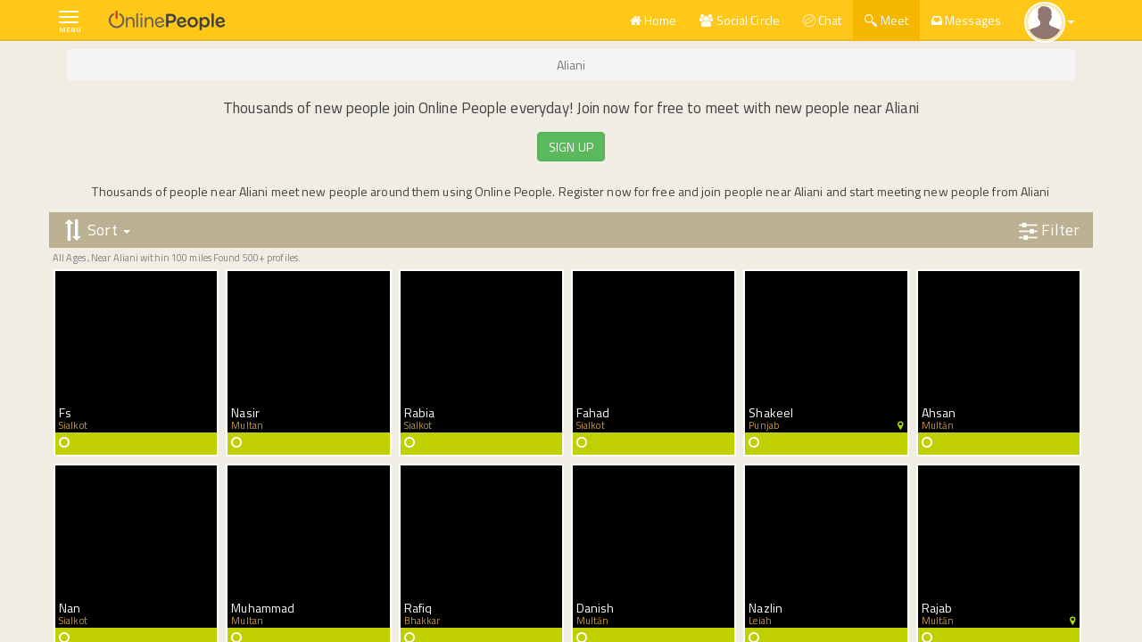

--- FILE ---
content_type: text/html
request_url: https://www.onlinepeople.com/en/search/pk/Ali%C4%81ni/1419297/1
body_size: 4483
content:
<!--
/*
   ___            _   _                    ____                           _        
  / _ \   _ __   | | (_)  _ __     ___    |  _ \    ___    ___    _ __   | |   ___ 
 | | | | | '_ \  | | | | | '_ \   / _ \   | |_) |  / _ \  / _ \  | '_ \  | |  / _ \
 | |_| | | | | | | | | | | | | | |  __/   |  __/  |  __/ | (_) | | |_) | | | |  __/
  \___/  |_| |_| |_| |_| |_| |_|  \___|   |_|      \___|  \___/  | .__/  |_|  \___|
                                                                 |_|               
 

 
OnlinePeople - v3.6.0 - 2025-12-27
http://www.onlinepeople.com

Copyright (c) 2025 Online People
*/

-->
<!DOCTYPE html> <html ng-controller=AppCtrl ng-attr-dir={{pageDirection}} ng-attr-lang={{currentLocale}} dir=ltr translate=no class=notranslate translate-keep-content=true> <head> <title ng-bind=pageTitle>Online People</title> <meta name=description ng-attr-content={{pageDescription}} content="Online People lets you meet new people from your friends of friends and around you.Filter based on your search criteria, discover new profiles."> <meta name=mobile-web-app-capable content="yes"> <meta name=apple-itunes-app content="app-id=894516504"> <meta name=author content="Online People"> <meta http-equiv=X-UA-Compatible content="IE=edge"> <meta name=theme-color content="#FFC819">  <base href="/"> <meta name=viewport content="user-scalable=no,initial-scale=1,maximum-scale=1,minimal-ui,width=device-width">   <link rel="shortcut icon" href=https://www.onlinepeople.com/assets/ico/favicon.png> <link rel=apple-touch-icon-precomposed sizes=144x144 href=https://www.onlinepeople.com/assets/ico/apple-touch-icon-144-precomposed.png> <link rel=apple-touch-icon-precomposed sizes=114x114 href=https://www.onlinepeople.com/assets/ico/apple-touch-icon-114-precomposed.png> <link rel=apple-touch-icon-precomposed sizes=72x72 href=https://www.onlinepeople.com/assets/ico/apple-touch-icon-72-precomposed.png> <link rel=apple-touch-icon-precomposed href=https://www.onlinepeople.com/assets/ico/apple-touch-icon-57-precomposed.png> <meta http-equiv=content-type content="text/html; charset=UTF-8"> <meta property=og:title content="Online People"> <meta property=og:description content="Online People is a social network that lets you expand your social circle through people you already know.Meet with interesting people through your friends, nearby or online.Filter based on your search criteria, discover new profiles."> <meta property=og:url content="http://www.onlinepeople.com"> <meta property=fb:app_id content="7326494972"> <meta property=og:type content="website"> <meta property=og:image content="http://www.onlinepeople.com/assets/images/logo1024.png"> <script src=https://accounts.google.com/gsi/client async defer></script><script>var op_global={};op_global.getUrlLocale=function(){var a=window.location.href,l=a.match(/\/\/[^\/]+\/([a-z]{2})\/|\/#!\/([a-z]{2})\//);if(l){var o=l[1]||l[2];return o}},op_global.getBrowserLocale=function(){var a,l,o=window.navigator,e=["language","browserLanguage","systemLanguage","userLanguage"];if(Array.isArray(o.languages))for(a=0;a<o.languages.length;a++)if(l=o.languages[a],l&&l.length)return l.substring(0,2).toLowerCase();for(a=0;a<e.length;a++)if(l=o[e[a]],l&&l.length)return l.substring(0,2).toLowerCase();return"en"},op_global.getUserLocale=function(){var a=JSON.parse(localStorage.getItem("ls.localflags"));return a&&a.locale?a.locale:void 0},op_global.getActiveLocale=function(){var a=op_global.getBrowserLocale(),l=op_global.getUrlLocale(),o=op_global.getUserLocale(),e=a;return l?e=l:o&&(e=o),e},op_global.convertI18n=function(a){var l={};for(var o in a)if(a.hasOwnProperty(o)){var e=a[o];l[o]=e.split("{0}").join("{{a}}").split("{1}").join("{{b}}").split("{2}").join("{{c}}").split("{3}").join("{{d}}").split("{4}").join("{{e}}").split("{5}").join("{{f}}")}return l},op_global.appVariablesLoading=!1,op_global.loadAppVariables=function(a){op_global.appVariablesLoading=!0;var l="https://api.onlinepeople.com/v1/appvariables?locale="+a,o=new XMLHttpRequest;o.open("GET",l,!0),o.onreadystatechange=function(){if(4===o.readyState)if(200===o.status)try{var l=JSON.parse(o.responseText);l.i18=op_global.convertI18n(l.i18),localStorage.setItem("ls.appVariables",JSON.stringify(l)),localStorage.setItem("ls.localflags",JSON.stringify({locale:a})),op_global.appVariablesLoading=!1}catch(e){op_global.appVariablesLoading=!1}else op_global.appVariablesLoading=!1},o.send()},op_global.loadAppVariablesIfNeeded=function(){var a=op_global.getActiveLocale(),l="",o=JSON.parse(localStorage.getItem("ls.appVariables"));o&&o.locale&&(l=o.locale),a!=l&&op_global.loadAppVariables(a)},op_global.loadAppVariablesIfNeeded();</script><script>var initOpts={projectKey:"vvK8RmRD1XsKAHGTSLAQ",ingestPoint:"https://stats.onlinepeople.com/ingest",defaultInputMode:0,obscureTextNumbers:!1,obscureTextEmails:!1,obscureInputEmails:!1,revID:"3.6.0"},startOpts={userID:""};!function(t,e,n,s,o,u){u=window.OpenReplay=[o,u,s,[e-1,o]],e=document.createElement("script"),e.src=t,e.async=!n,document.getElementsByTagName("head")[0].appendChild(e),u.start=function(t){u.push([0])},u.stop=function(t){u.push([1])},u.setUserID=function(t){u.push([2,t])},u.setUserAnonymousID=function(t){u.push([3,t])},u.setMetadata=function(t,e){u.push([4,t,e])},u.event=function(t,e,n){u.push([5,t,e,n])},u.issue=function(t,e){u.push([6,t,e])},u.isActive=function(){return!1},u.getSessionToken=function(){}}("//static.openreplay.com/15.0.0/openreplay.js",1,0,initOpts,startOpts);</script><script async src="https://www.googletagmanager.com/gtag/js?id=G-643PDXM7XQ"></script><script>function gtag(){dataLayer.push(arguments)}window.dataLayer=window.dataLayer||[],gtag("js",new Date),gtag("config","G-643PDXM7XQ",{allow_ad_personalization_signals:!0});</script><script>window.sentryOnLoad=function(){Sentry.init({release:"3.6.0",replaysSessionSampleRate:0,integrations:[Sentry.replayIntegration({maskAllText:!1,blockAllMedia:!1,unmask:["input, textarea, select"]})]})};</script><script src=https://js-de.sentry-cdn.com/3ff5c02bde35caee9be8cdb93c18c755.min.js crossorigin=anonymous></script><style>.translate-cloak translate, .translate-cloak [translate]{
  visibility: hidden;
}</style> </head> <body ng-class="{'sidemenuopen': sideMenuToggle}" monitorclass translate-cloak=about>  <div style=display:none>Online People</div>  <div id=scriptsloading> <style>.sweet-alert {display:none} body{background:#ffffff}.logoarea h1 a{text-align:center;background:url("assets/images/biglogo.png") no-repeat;text-indent:-9999px;display:block;width:300px;height:53px;margin:auto;background-size:100% 100%}.logoarea img{display:block;margin:auto} @media only screen and (-webkit-min-device-pixel-ratio:2),only screen and (min--moz-device-pixel-ratio:2),only screen and (-o-min-device-pixel-ratio:2 / 1),only screen and (min-device-pixel-ratio:2),only screen and (min-resolution:192dpi),only screen and (min-resolution:2dppx) {.logoarea h1 a{background:url(assets/images/biglogo2x.png) no-repeat;background-size:100% 100%}}.centertext {width: 50px;height: 50px;margin:0 auto;}.loading {width: 50px;height: 50px;background-repeat: no-repeat;margin:0 auto;}.loader{position:relative;margin:0 auto;width:70px}.loader:before{content:"";display:block;padding-top:100%}.circular{-webkit-animation:rotate 2s linear infinite;animation:rotate 2s linear infinite;height:100%;-webkit-transform-origin:center center;transform-origin:center center;width:100%;position:absolute;top:0;bottom:0;left:0;right:0;margin:auto}.path{stroke-dasharray:1,200;stroke-dashoffset:0;-webkit-animation:dash 1.5s ease-in-out infinite,color 6s ease-in-out infinite;animation:dash 1.5s ease-in-out infinite,color 6s ease-in-out infinite;stroke-linecap:round}@-webkit-keyframes rotate{100%{-webkit-transform:rotate(360deg);transform:rotate(360deg)}}@keyframes rotate{100%{-webkit-transform:rotate(360deg);transform:rotate(360deg)}}@-webkit-keyframes dash{0%{stroke-dasharray:1,200;stroke-dashoffset:0}50%{stroke-dasharray:89,200;stroke-dashoffset:-35px}100%{stroke-dasharray:89,200;stroke-dashoffset:-124px}}@keyframes dash{0%{stroke-dasharray:1,200;stroke-dashoffset:0}50%{stroke-dasharray:89,200;stroke-dashoffset:-35px}100%{stroke-dasharray:89,200;stroke-dashoffset:-124px}}@-webkit-keyframes color{0%,100%{stroke:#d62d20}40%{stroke:#0057e7}66%{stroke:#008744}80%,90%{stroke:#ffa700}}@keyframes color{0%,100%{stroke:#d62d20}40%{stroke:#0057e7}66%{stroke:#008744}80%,90%{stroke:#ffa700}}.showbox{top:0;bottom:0;left:0;right:0;}</style> <div class=logoarea> <h1><a>Online People</a></h1> <div> <div class=showbox> <div class=loader> <svg class=circular viewbox="25 25 50 50"> <circle class=path cx=50 cy=50 r=20 fill=none stroke-width=2 stroke-miterlimit="10"> </svg> </div> </div> </div> </div> </div> <div id=sidemenulock scrollblock ng-class="{'mask': sideMenuToggle}" ng-swipe-left=closeSideMenu() ng-click=closeSideMenu()></div> <div id=fb-root></div> <toaster-container toaster-options="{'position-class': 'notification-position', 'icon-classes': {credit: 'toast-credit',error: 'toast-error',info: 'toast-info',wait: 'toast-wait',success: 'toast-success',warning: 'toast-warning'}}"></toaster-container> <div class=main ui-view></div> <script defer src="https://static.cloudflareinsights.com/beacon.min.js/vcd15cbe7772f49c399c6a5babf22c1241717689176015" integrity="sha512-ZpsOmlRQV6y907TI0dKBHq9Md29nnaEIPlkf84rnaERnq6zvWvPUqr2ft8M1aS28oN72PdrCzSjY4U6VaAw1EQ==" data-cf-beacon='{"version":"2024.11.0","token":"c4a27590825b47e68bf2ab56bfcc4412","r":1,"server_timing":{"name":{"cfCacheStatus":true,"cfEdge":true,"cfExtPri":true,"cfL4":true,"cfOrigin":true,"cfSpeedBrain":true},"location_startswith":null}}' crossorigin="anonymous"></script>
</body>   <script>function launchiOSApp(e){var n=(new Date).valueOf();setTimeout(function(){(new Date).valueOf()-n>500},100),window.location=e}function launchIframeApproach(e,n){var t=document.createElement("iframe");t.style.border="none",t.style.width="1px",t.style.height="1px",t.onload=function(){},document.body.appendChild(t)}function launchWebkitApproach(e,n){document.location=e,timer=setTimeout(function(){},2500)}function launchAndroidApp(e){var n="http://market.android.com/details?id=com.onlinepeople.hybrid",t="scheme=onlinepeople;package=com.onlinepeople.hybrid;end";if(navigator.userAgent.match(/Chrome/)){var o=e.replace("onlinepeople","intent")+"#Intent;"+t;document.location=o}else navigator.userAgent.match(/Firefox/)?(launchWebkitApproach(e,n),setTimeout(function(){launchIframeApproach(e,n)},1500)):launchIframeApproach(e,n)}function launchNativeApp(){var e="onlinepeople://",n=document.location.pathname.substring(1,document.location.pathname.length);""==n&&document.location.hash.length>1&&(n=document.location.hash.replace("#/","")),n=e+n;var t=/(iPad|iPhone|iPod)/g.test(navigator.userAgent),o=/(android)/g.test(navigator.userAgent);o?launchAndroidApp(n):t&&launchiOSApp(n)}function loadJs(e,n){var t=document.createElement("script");t.async=!0,t.src=e;var o=document.getElementsByTagName("script")[0];t.onload=n,startTime=(new Date).getTime(),o.parentNode.insertBefore(t,o)}function trackTimingCallback(e,n){(new Date).getTime();"undefined"!=typeof ga}window.addEventListener("error",function(e){var n=e.colno?" line:"+e.lineno+", column:"+e.colno:" line:"+e.lineno;"undefined"!=typeof gtag&&gtag("event","exception",{description:e.message+" "+e.stack,type:"javascript_error",file:e.filename+n})});var startTime;</script><script>var createCssLink=function(e,n){var s=document.createElement("link");s.rel="stylesheet",s.href=e,s.onload=n;var t=document.getElementsByTagName("head")[0];t.parentNode.insertBefore(s,t)},loadCss=function(e,n){var s=requestAnimationFrame||mozRequestAnimationFrame||webkitRequestAnimationFrame||msRequestAnimationFrame,t=function(){createCssLink(e,n)};s?s(t):window.addEventListener("load",t)};loadCss("assets/OnlinePeople-3.6.0.css",function(){trackTimingCallback("css","assets/OnlinePeople-3.6.0.css")});</script><script>loadJs("assets/OnlinePeople-3.6.0.js",function(){trackTimingCallback("js","assets/OnlinePeople-3.6.0.js")});</script><script>WebFontConfig={google:{families:["Titillium+Web:400,600:latin,latin-ext"]}},function(){var t=document.createElement("script");t.src=("https:"==document.location.protocol?"https":"http")+"://ajax.googleapis.com/ajax/libs/webfont/1/webfont.js",t.type="text/javascript",t.async="true";var e=document.getElementsByTagName("script")[0];e.parentNode.insertBefore(t,e)}();</script><script>!function(e){var t,n="facebook-jssdk",c=e.getElementsByTagName("script")[0];e.getElementById(n)||(t=e.createElement("script"),t.id=n,t.async=!0,t.src="https://connect.facebook.net/en_US/sdk.js",c.parentNode.insertBefore(t,c))}(document);</script></html>